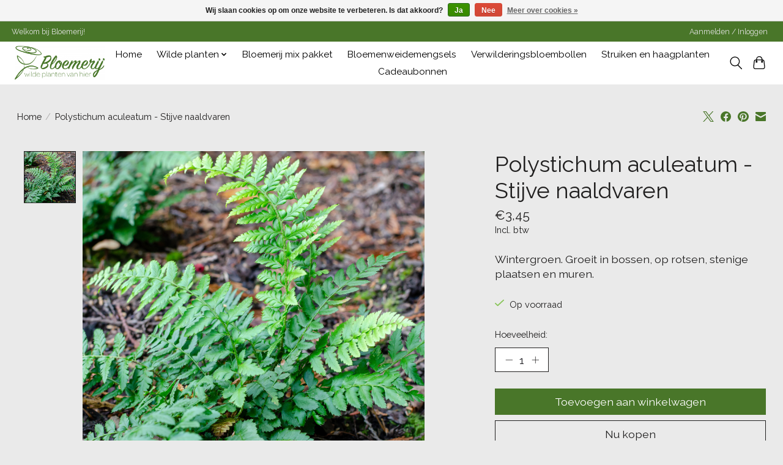

--- FILE ---
content_type: text/css; charset=UTF-8
request_url: https://cdn.webshopapp.com/shops/334172/themes/174583/assets/settings.css?2026010509481520210104192718
body_size: 307
content:
:root {
  --color-primary: #497629;
  --color-bg: #eaeaea;
  --color-contrast-higher: #201f1f;
  --color-contrast-high: rgba(#201f1f, .75);
  --color-contrast-medium: rgba(#201f1f, .5);
  --color-contrast-lower: rgba(#201f1f, .15);
  --font-primary: Raleway;
  --font-headings: Raleway;
}
.color-contrast-medium {
  color: rgba(32, 31, 31, 0.5);
}
.color-contrast-low {
  color: rgba(32, 31, 31, 0.3);
}
.bg-contrast-lower, .bones__line, .s-tabs__list::after {
  background-color: rgba(32, 31, 31, 0.15);
}
.main-header__top-section {
  background-color: #497629;
  color: #e4e4e4;
}
.main-header__top-section .main-header__link, .main-header__top-section .main-header__link:hover {
  color: #e4e4e4;
}
.main-header__logo {
  height: 55px;
}
.main-header__mobile-content .main-header__logo {
  height: 41.25px;
}
.main-header__nav::before {
  height: calc(41.25px + (var(--space-xxs) *2));
}
.main-header--mobile .main-header__item:not(:last-child) {
  border-bottom: 1px solid rgba(0, 0, 0, 0.2);
}
.main-header--mobile .main-header__dropdown, .main-footer .border-top, .main-footer.border-top {
  border-top: 1px solid rgba(0, 0, 0, 0.2);
}
.btn--primary {
  background-color: #497629;
  color: #ffffff;
}
.btn--primary:hover {
  background-color: rgba(73, 118, 41, 0.65);
}
.bundle__plus {
  background-color: #497629;
  color: #ffffff;
}
body {
  background-color: #eaeaea;
  color: #201f1f;
}
.bg {
  background-color: #eaeaea;
}
.main-header:not(.main-header--transparent), .main-footer, .coming-soon {
  background-color: #ffffff;
  color: #000000;
  --color-bg: #ffffff;
}
.main-header__search-form.bg {
  background-color: #ffffff;
}
@media (min-width: 64rem) {
  .dropdown__menu, .main-header__dropdown {
    background-color: #eaeaea;
  }
  .main-header__dropdown-link {
    color: #201f1f;
  }
}


--- FILE ---
content_type: text/javascript;charset=utf-8
request_url: https://www.bloemerij.eu/services/stats/pageview.js?product=147761581&hash=6b49
body_size: -413
content:
// SEOshop 16-01-2026 22:58:43